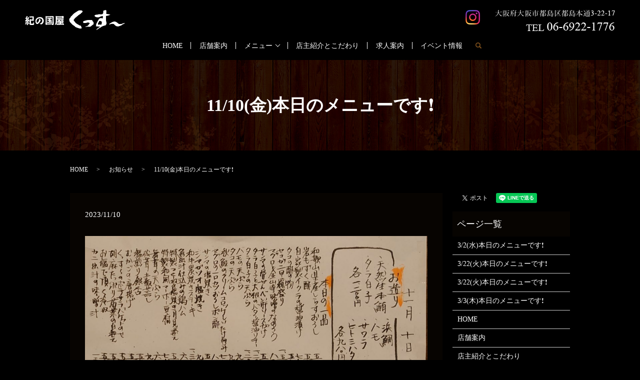

--- FILE ---
content_type: text/html; charset=UTF-8
request_url: https://www.kussu0220.com/news/4980
body_size: 4003
content:
  <!DOCTYPE HTML>
<html lang="ja" prefix="og: http://ogp.me/ns#">
<head>
  <meta charset="utf-8">
  <meta http-equiv="X-UA-Compatible" content="IE=edge,chrome=1">
  <meta name="viewport" content="width=device-width, initial-scale=1">
  <title>11/10(金)本日のメニューです❗</title>
  
<!-- All in One SEO Pack 2.3.4.2 by Michael Torbert of Semper Fi Web Designob_start_detected [-1,-1] -->
<link rel="canonical" href="https://www.kussu0220.com/news/4980" />
<meta property="og:title" content="11/10(金)本日のメニューです❗" />
<meta property="og:type" content="article" />
<meta property="og:url" content="https://www.kussu0220.com/news/4980" />
<meta property="og:image" content="https://www.kussu0220.com/wp-content/uploads/logo_ogp.jpg" />
<meta property="article:published_time" content="2023-11-10T14:55:22Z" />
<meta property="article:modified_time" content="2023-11-10T14:55:22Z" />
<meta name="twitter:card" content="summary" />
<meta name="twitter:title" content="11/10(金)本日のメニューです❗" />
<meta name="twitter:image" content="https://www.kussu0220.com/wp-content/uploads/logo_ogp.jpg" />
<meta itemprop="image" content="https://www.kussu0220.com/wp-content/uploads/logo_ogp.jpg" />
<!-- /all in one seo pack -->
<link rel='dns-prefetch' href='//s.w.org' />
<link rel="alternate" type="application/rss+xml" title="紀の国屋くっすー &raquo; 11/10(金)本日のメニューです❗ のコメントのフィード" href="https://www.kussu0220.com/news/4980/feed" />
<link rel='stylesheet' id='contact-form-7-css'  href='https://www.kussu0220.com/wp-content/plugins/contact-form-7/includes/css/styles.css?ver=4.4.2' type='text/css' media='all' />
<script type='text/javascript' src='https://www.kussu0220.com/wp-content/themes/kussu0220.com/assets/js/vendor/jquery.min.js?ver=4.9.26'></script>
<link rel='prev' title='11/9(木)本日のメニューです❗' href='https://www.kussu0220.com/news/4977' />
<link rel='next' title='11/11(土)本日のメニューです❗' href='https://www.kussu0220.com/news/4983' />
<link rel='shortlink' href='https://www.kussu0220.com/?p=4980' />
  <link rel="stylesheet" href="https://www.kussu0220.com/wp-content/themes/kussu0220.com/assets/css/main.css?1769024343">
  <script src="https://www.kussu0220.com/wp-content/themes/kussu0220.com/assets/js/vendor/respond.min.js"></script>
  <script type="application/ld+json">
  {
    "@context": "http://schema.org",
    "@type": "BreadcrumbList",
    "itemListElement":
    [
      {
        "@type": "ListItem",
        "position": 1,
        "item":
        {
          "@id": "https://www.kussu0220.com/",
          "name": "紀の国屋くっすー"
        }
      },
      {
        "@type": "ListItem",
        "position": 2,
        "item":
        {
          "@id": "https://www.kussu0220.com/category/news/",
          "name": "お知らせ"
        }
      },
      {
        "@type": "ListItem",
        "position": 3,
        "item":
        {
          "@id": "https://www.kussu0220.com/news/4980/",
          "name": "11/10(金)本日のメニューです❗"
        }
      }
    ]
  }
  </script>


  <script type="application/ld+json">
  {
    "@context": "http://schema.org/",
    "@type": "FoodEstablishment",
    "name": "紀の国屋くっすー",
    "address": "〒534-0021　大阪府大阪市都島区都島本通3-22-17",
    "telephone": "06-6922-1776",
    "faxNumber": "",
    "url": "https://www.kussu0220.com",
    "email": "info@kussu0220.com",
    "image": "https://www.kussu0220.com/wp-content/uploads/logo_ogp.jpg",
    "logo": "https://www.kussu0220.com/wp-content/uploads/logo.svg"
  }
  </script>

</head>
<body class="scrollTop">

  <div id="fb-root"></div>
  <script>(function(d, s, id) {
    var js, fjs = d.getElementsByTagName(s)[0];
    if (d.getElementById(id)) return;
    js = d.createElement(s); js.id = id;
    js.src = "//connect.facebook.net/ja_JP/sdk.js#xfbml=1&version=v2.9";
    fjs.parentNode.insertBefore(js, fjs);
  }(document, 'script', 'facebook-jssdk'));</script>

  <header>
    <div class="primary_header">
      <div class="row">
                <div class="title">
                      <a href="https://www.kussu0220.com/">
              <object type="image/svg+xml" data="/wp-content/uploads/logo.svg" alt="紀の国屋くっすー"></object>
            </a>
                    <div class="h_info">
            <figure><img src="/wp-content/uploads/head_right.png" alt="大阪府大阪市都島区都島本通3-22-17 TEL 06-6922-1776"></figure>
          </div>
          <div class="h_sns">
            <a href="https://www.instagram.com/kinokuniyakussu/" target="_blank">
              <img src="/wp-content/uploads/icon_img001.png" alt="instagram">
            </a>
          </div>
        </div>
        <nav class="global_nav"><ul><li><a href="https://www.kussu0220.com/">HOME</a></li>
<li><a href="https://www.kussu0220.com/shop">店舗案内</a></li>
<li class="has_under"><a href="#">メニュー</a>
<ul class="sub-menu">
	<li><a href="https://www.kussu0220.com/course">コース</a></li>
	<li><a href="https://www.kussu0220.com/food">お料理</a></li>
	<li><a href="https://www.kussu0220.com/drink">お飲み物</a></li>
</ul>
</li>
<li><a href="https://www.kussu0220.com/concept">店主紹介とこだわり</a></li>
<li><a href="https://www.kussu0220.com/recruit">求人案内</a></li>
<li><a href="https://www.kussu0220.com/category/event">イベント情報</a></li>

              <li class="gnav_search">
                <a href="#">search</a>
  <div class="epress_search">
    <form method="get" action="https://www.kussu0220.com/">
      <input type="text" placeholder="" class="text" name="s" autocomplete="off" value="">
      <input type="submit" value="Search" class="submit">
    </form>
  </div>
  </li>
            </ul>
            <div class="menu_icon">
              <a href="#menu"><span>メニュー開閉</span></a>
            </div></nav>      </div>
    </div>
  </header>

  <main>
              <h1 class="wow" style="">
      11/10(金)本日のメニューです❗            </h1>

    
    <div class="bread_wrap">
      <div class="container gutters">
        <div class="row bread">
              <ul class="col span_12">
              <li><a href="https://www.kussu0220.com">HOME</a></li>
                      <li><a href="https://www.kussu0220.com/category/news">お知らせ</a></li>
                      <li>11/10(金)本日のメニューです❗</li>
                  </ul>
          </div>
      </div>
    </div>
    <section>
      <div class="container gutters">
        <div class="row">
                    <div class="col span_9 column_main">
                  <article class="row article_detail">
      <div class="article_date">
        <p>2023/11/10</p>
      </div>
      <div class="row">
              <div class="col span_12">
          <p><img src="/wp-content/uploads/20231110_145438-1024x699.jpg" alt="" /></p>        </div>
            </div>

          </article>

    <div class='epress_pager'>
      <div class="epress_pager_prev">
        <a href="https://www.kussu0220.com/news/4977" rel="prev">11/9(木)本日のメニューです❗</a>      </div>
      <div class="epress_pager_next">
        <a href="https://www.kussu0220.com/news/4983" rel="next">11/11(土)本日のメニューです❗</a>      </div>
    </div>
                </div>
          <div class="col span_3 column_sub">
            <div>
<style>
.share_button {
  letter-spacing: -.40em;
  padding-top: 30px;
  margin-bottom: 7%;
}
.share_button > * {
  letter-spacing: normal;
}
.column_sub .share_button {
  margin-top: 0;
  padding-top: 0;
}
</style>
  <div class="container share_button">
    <!-- Facebook -->
    <style media="screen">
      .share_button > * {vertical-align: bottom; margin:0 2px;}
    </style>
    <div class="fb-share-button" data-href="https://www.kussu0220.com/news/4980" data-layout="button" data-size="small" data-mobile-iframe="false"><a class="fb-xfbml-parse-ignore" target="_blank" href="https://www.facebook.com/sharer/sharer.php?u=http%3A%2F%2Fweb01.iflag.jp%2Fshinki%2F1704%2Fshin-limited%2Fhtml%2Findex.html&amp;src=sdkpreparse">シェア</a></div>
    <!-- Twitter -->
    <a href="https://twitter.com/share" class="twitter-share-button">Tweet</a>
    <!-- LINE -->
    <div class="line-it-button" data-lang="ja" data-type="share-a" data-url="https://www.kussu0220.com/news/4980" style="display: none;"></div>
  </div>
</div>
<div class="sidebar">
  <div class="widget_wrap"><p class="widget_header">ページ一覧</p>		<ul>
			<li class="page_item page-item-3450"><a href="https://www.kussu0220.com/3-2%e6%b0%b4%e6%9c%ac%e6%97%a5%e3%81%ae%e3%83%a1%e3%83%8b%e3%83%a5%e3%83%bc%e3%81%a7%e3%81%99%e2%9d%97">3/2(水)本日のメニューです❗</a></li>
<li class="page_item page-item-3486"><a href="https://www.kussu0220.com/3-22%e7%81%ab%e6%9c%ac%e6%97%a5%e3%81%ae%e3%83%a1%e3%83%8b%e3%83%a5%e3%83%bc%e3%81%a7%e3%81%99%e2%9d%97">3/22(火)本日のメニューです❗</a></li>
<li class="page_item page-item-3489"><a href="https://www.kussu0220.com/3-22%e7%81%ab%e6%9c%ac%e6%97%a5%e3%81%ae%e3%83%a1%e3%83%8b%e3%83%a5%e3%83%bc%e3%81%a7%e3%81%99%e2%9d%97-2">3/22(火)本日のメニューです❗</a></li>
<li class="page_item page-item-3453"><a href="https://www.kussu0220.com/3-3%e6%9c%a8%e6%9c%ac%e6%97%a5%e3%81%ae%e3%83%a1%e3%83%8b%e3%83%a5%e3%83%bc%e3%81%a7%e3%81%99%e2%9d%97">3/3(木)本日のメニューです❗</a></li>
<li class="page_item page-item-11"><a href="https://www.kussu0220.com/">HOME</a></li>
<li class="page_item page-item-23"><a href="https://www.kussu0220.com/shop">店舗案内</a></li>
<li class="page_item page-item-13"><a href="https://www.kussu0220.com/concept">店主紹介とこだわり</a></li>
<li class="page_item page-item-15"><a href="https://www.kussu0220.com/course">コース</a></li>
<li class="page_item page-item-17"><a href="https://www.kussu0220.com/drink">お飲み物</a></li>
<li class="page_item page-item-19"><a href="https://www.kussu0220.com/food">お料理</a></li>
<li class="page_item page-item-21"><a href="https://www.kussu0220.com/recruit">求人案内</a></li>
<li class="page_item page-item-6"><a href="https://www.kussu0220.com/policy">プライバシーポリシー</a></li>
<li class="page_item page-item-10"><a href="https://www.kussu0220.com/sitemap">サイトマップ</a></li>
		</ul>
		</div><div class="widget_wrap"><p class="widget_header">カテゴリー</p>		<ul>
	<li class="cat-item cat-item-8"><a href="https://www.kussu0220.com/category/event" title="大阪の都島区の紀の國屋くっすーのイベントや地域のイベントを更新していきます。">イベント情報</a>
</li>
	<li class="cat-item cat-item-2"><a href="https://www.kussu0220.com/category/news" >お知らせ</a>
</li>
		</ul>
</div>		<div class="widget_wrap">		<p class="widget_header">最近の投稿</p>		<ul>
											<li>
					<a href="https://www.kussu0220.com/news/6972">1/21(水)本日のメニューです‼️</a>
									</li>
											<li>
					<a href="https://www.kussu0220.com/news/6969">1/20(火)本日のメニューです‼️</a>
									</li>
											<li>
					<a href="https://www.kussu0220.com/news/6964">1/17(土)本日のメニューです‼️</a>
									</li>
											<li>
					<a href="https://www.kussu0220.com/news/6961">1/16(金)本日のメニューです‼️</a>
									</li>
											<li>
					<a href="https://www.kussu0220.com/news/6958">1/15(木)本日のメニューです‼️</a>
									</li>
					</ul>
		</div>1</div>
          </div>
                  </div>
      </div>
    </section>

  </main>
<footer>    <div class="footer_nav_wrap">
      <div class="container">
        <div class="row">
        <nav class="col span_12 pc-only"><ul><li><a href="https://www.kussu0220.com/">HOME</a></li>
<li><a href="https://www.kussu0220.com/shop">店舗案内</a></li>
<li><a href="https://www.kussu0220.com/course">コース</a></li>
<li><a href="https://www.kussu0220.com/drink">お飲み物</a></li>
<li><a href="https://www.kussu0220.com/food">お料理</a></li>
<li><a href="https://www.kussu0220.com/concept">店主紹介とこだわり</a></li>
<li><a href="https://www.kussu0220.com/recruit">求人案内</a></li>
<li><a href="https://www.kussu0220.com/category/event">イベント情報</a></li>
<li><a href="https://www.kussu0220.com/policy">プライバシーポリシー</a></li>
<li><a href="https://www.kussu0220.com/sitemap">サイトマップ</a></li>
</ul></nav>        </div>
      </div>
    </div>
    <div class="footer_copyright_wrap">
      <div class="container">
        <div class="row">
          <div class="col span_12">
            <p>Copyright &copy; 紀の国屋くっすー All Rights Reserved.<br>
              【掲載の記事・写真・イラストなどの無断複写・転載を禁じます】</p>
          </div>
        </div>
      </div>
    </div>
    <p class="pagetop"><a href="#top"></a></p>
  </footer>

  <script src="https://www.kussu0220.com/wp-content/themes/kussu0220.com/assets/js/vendor/bundle.js"></script>
  <script src="https://www.kussu0220.com/wp-content/themes/kussu0220.com/assets/js/main.js?"></script>

  <!-- twitter -->
  <script>!function(d,s,id){var js,fjs=d.getElementsByTagName(s)[0],p=/^http:/.test(d.location)?'http':'https';if(!d.getElementById(id)){js=d.createElement(s);js.id=id;js.src=p+'://platform.twitter.com/widgets.js';fjs.parentNode.insertBefore(js,fjs);}}(document, 'script', 'twitter-wjs');</script>

  <script src="https://d.line-scdn.net/r/web/social-plugin/js/thirdparty/loader.min.js" async="async" defer="defer"></script>

  <script type='text/javascript' src='https://www.kussu0220.com/wp-content/plugins/contact-form-7/includes/js/jquery.form.min.js?ver=3.51.0-2014.06.20'></script>
<script type='text/javascript'>
/* <![CDATA[ */
var _wpcf7 = {"loaderUrl":"https:\/\/www.kussu0220.com\/wp-content\/plugins\/contact-form-7\/images\/ajax-loader.gif","recaptchaEmpty":"\u3042\u306a\u305f\u304c\u30ed\u30dc\u30c3\u30c8\u3067\u306f\u306a\u3044\u3053\u3068\u3092\u8a3c\u660e\u3057\u3066\u304f\u3060\u3055\u3044\u3002","sending":"\u9001\u4fe1\u4e2d ..."};
/* ]]> */
</script>
<script type='text/javascript' src='https://www.kussu0220.com/wp-content/plugins/contact-form-7/includes/js/scripts.js?ver=4.4.2'></script>
</body>
</html>
